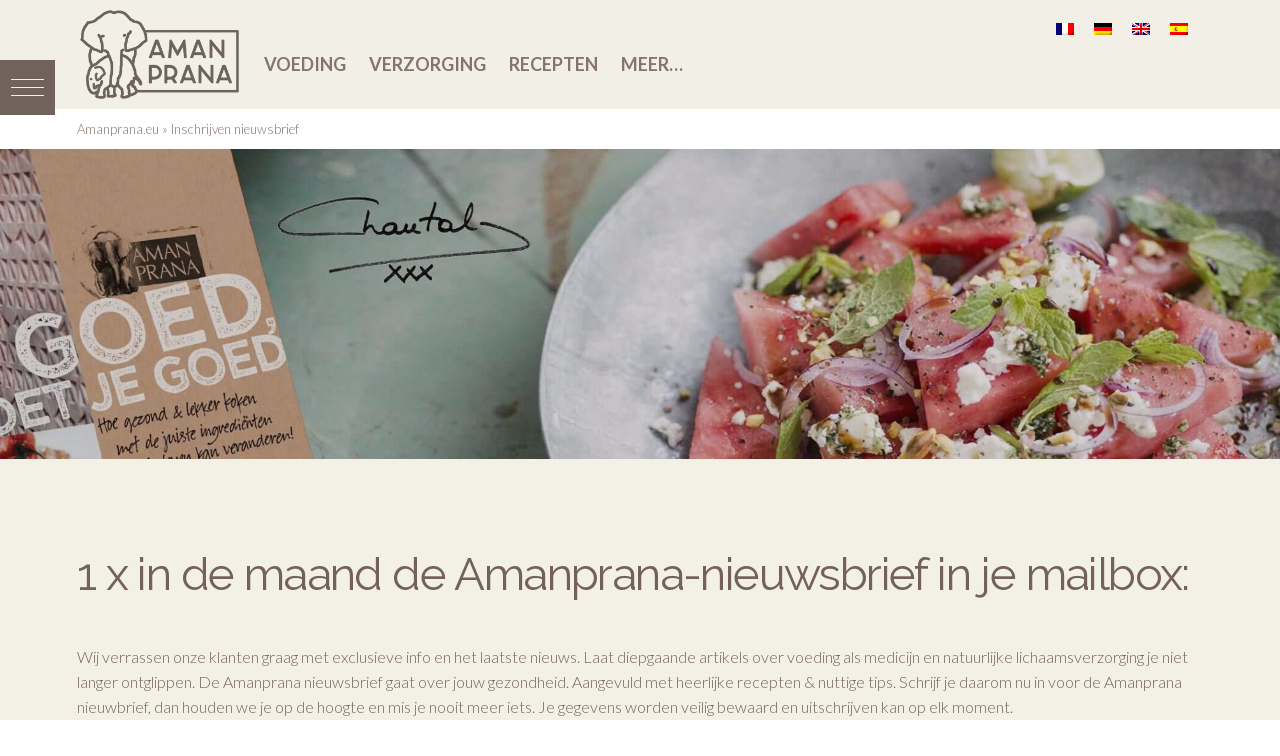

--- FILE ---
content_type: text/css; charset=utf-8
request_url: https://www.amanprana.eu/wp-content/cache/min/1/wp-content/themes/x-child/style.css?ver=1742985749
body_size: 7331
content:
body h1{font-size:285.7%;margin-bottom:4%;margin-top:4%}body h2{font-size:150%;margin-bottom:1.2%;margin-top:3%}body h3{font-size:100%;margin-top:3%;margin-bottom:1%;color:hsl(35,30%,49%)}body h3:hover{color:rgb(117,97,88)}p{overflow-wrap:break-word;word-wrap:break-word;-webkit-hyphens:none;-ms-hyphens:none;-moz-hyphens:none;hyphens:none}article{min-height:280px;overflow:hidden}article .button.leesmeer{float:right}.single-recept .x-container a,.x-accordion-group a{color:#628d5d}@media screen and (max-width:480px){body h1{font-size:155%!important}body h2{font-size:118%!important}body h3{font-size:80%!important}.mainheader-titel h1{font-size:100%!important}}@media (min-width:480px) and (max-width:768px){body h1{font-size:160%!important;margin-bottom:4%;margin-top:4%}body h2{font-size:115%!important;margin-bottom:1.2%;margin-top:3%}body h3{font-size:95%!important;margin-top:3%;margin-bottom:1%;color:hsl(35,30%,49%)}.mainheader-titel h1{font-size:100%!important}}@media (min-width:960px) and (max-width:1265px){.x-navbar .x-nav>li>a{font-size:12px!important;padding-left:10px!important;padding-right:10px!important}}html{margin-top:0!important}@media (min-width:960px) and (max-width:1265px){.link-vet{text-align:center;font-size:19px!important}}.link-vet{text-align:center;font-size:21px}.link-vet:hover{color:rgb(117,97,88);font-weight:700}.video{font-size:180%;margin-bottom:4%;margin-top:4%}.video-mobile{font-size:140%;margin-bottom:4%;margin-top:4%}.wit{color:#fff}.schuin{font-style:italic}#amanprana-header-menu{padding:10px 0;margin:0;background-color:#f2f0e6}#amanprana-header-menu div.amanprana-header-nav{text-align:left;font-size:18px;font-weight:700;text-transform:uppercase}#amanprana-header-menu div.amanprana-header-nav ul{margin:5px 0;list-style-type:none;list-style:none;list-style-image:none;text-align:right;display:inline-block}#amanprana-header-menu div.amanprana-header-nav li{padding:0 20px 0 0;display:inline-block}#amanprana-header-menu div.amanprana-header-nav a{color:#84746c}@media (max-width:760px){#amanprana-header-menu .x-brand{width:100%;text-align:center}#amanprana-header-menu div.amanprana-header-nav{display:none}.wpml-ls-legacy-list-horizontal{width:100%;text-align:center}}#amanprana-header-breadcrumb{margin:0;padding:0;background-color:#FFF;color:#84746c;font-size:small}#amanprana-header-breadcrumb a{color:#84746c}#amanprana-header-breadcrumb #breadcrumbs{margin-bottom:0!important}.thumbsize{width:75%;text-align:center;display:inline-block!important}.mara-link-tekst{color:rgb(117,97,88)!important;font-style:italic}.mara-link-tekst:hover{color:hsl(35,30%,49%)!important}.mara-link-groen{color:rgb(99,140,95)!important}.mara-link-groen:hover{color:rgb(116,97,88)!important}.mara-link-filo{color:rgb(99,140,95)!important;font-weight:700}.mara-link-filo:hover{color:#fff!important;font-weight:700}.h6{font-size:92%!important;margin-bottom:4%;margin-top:3%}.x-navbar .desktop .x-nav>li>a{border-right:1px solid rgba(228,225,214,1);padding:0}.x-navbar{border-top:1px solid rgba(228,225,214,1)!important;border-bottom:1px solid rgba(228,225,214,1)!important}#menu-item-108{border-left:1px solid rgba(228,225,214,1)}.x-icon-search{color:rgba(235,228,207,1)}.flex-viewport{height:auto!important}.flex-prev{left:15%;top:23%}.flex-next{right:15%;top:23%}.strong-view.slider-container{margin:30px 0}.strong-view.slider-container,.testimonial{font-size:15px}.testimonial em{color:#dedede;font-weight:700}.testimonial-home{padding-left:30%;padding-right:30%;font-size:25px;color:blue}.x-slide .testimonial-home>li>a{margin-left:30%;margin-right:30%}.flex-direction-nav a{top:25%}.mara-product-pfoto{padding-bottom:10px}.mara-product-prijs{font-size:13px;margin-bottom:1.4em}.mara-product-prijs-center{font-size:13px;margin-bottom:1.4em;text-align:center}.mara-product-sidebar{text-align:center}.mara-product-sidebuttons{padding-left:2%}.mara-product-headline{padding-bottom:4%}.mara-product-icon{display:inline-block;width:3em;height:3em;border:4px solid;font-size:2.5em;line-height:2.75em;text-align:center;color:rgb(99,140,95)!important;border-radius:100em}.mara-white{color:#fff!important}.mara-lightgrey{color:rgba(255,255,255,.6)}.alignnone{margin-bottom:3%!important}.mara-h6-like{letter-spacing:-.035em;font-family:"Raleway",sans-serif;font-style:normal;font-weight:500;font-size:100%;margin-top:1.75em;margin-bottom:.5em;line-height:1.4;margin:1.25em 0 .2em;text-rendering:optimizelegibility}.mara-h6-assortiment{letter-spacing:-.035em;font-family:"Raleway",sans-serif;font-style:normal;font-weight:500;font-size:100%;text-transform:uppercase;margin-top:1.75em;line-height:1.4;margin:1.25em 0 .2em;text-rendering:optimizelegibility}.x-btn-navbar.collapsed{color:hsl(19,14%,40%)!important}.mara-testi-content{font-size:14px;padding-left:7%;padding-right:7%;margin-bottom:8%}p:empty{display:none}body{background-color:#fff!important;line-height:1.6}.mara-meer-video{color:hsl(18,12%,34%)!important}.mara-meer-video:hover{color:rgb(73,61,56)!important}.mara-h4{color:rgb(116,97,88)!important;margin-bottom:1.75%;font-size:160%!important}.pull-left{float:left;margin-right:1.35%;margin-top:.65%}.pull-right{float:right;margin-left:1.35%;margin-top:.65%}@media (min-width:480px){p{margin-bottom:10px!important}}@media (max-width:480px){p{margin-bottom:6%!important;line-height:normal}.alignleft{margin-left:5%!important;margin-top:.65%}.alignright{margin-right:0%!important;margin-top:.65%}}#contact-submit{border-radius:100em;border-color:hsl(19,14%,40%);color:hsl(19,14%,40%);border-width:1px;background-color:transparent;text-shadow:none;box-shadow:none;line-height:0.6!important;text-transform:uppercase;margin-top:2%}.mara-btn-voeding{border-color:rgb(116,97,88)!important;border-width:1px!important;color:rgb(116,97,88)!important}.mara-btn-voeding:hover{border-color:hsl(35,30%,49%)!important;color:hsl(35,30%,49%)!important}.mara-btn-voedingswaarde{text-transform:none!important;border-color:rgb(116,97,88)!important;border-width:1px!important;color:rgb(116,97,88)!important}.mara-btn-voedingswaarde:hover{text-transform:none!important;border-color:hsl(35,30%,49%)!important;color:hsl(35,30%,49%)!important}.mara-btn-groen{border-color:rgb(99,140,95)!important;border-width:1px!important;color:rgb(99,140,95)!important;margin-top:11px}.mara-btn-groen:hover{border-color:rgb(116,97,88)!important;color:rgb(116,97,88)!important}.x-topbar,.x-colophon.bottom{background-color:hsla(47,34%,81%,.39)!important}.x-colophon.bottom .x-nav li a{display:inline-block;color:hsl(19,14%,40%)!important;text-decoration:none!important}.x-colophon.bottom .x-nav li a:hover{display:inline-block;text-decoration:underline!important}.x-social-global a{display:inline-block;text-align:center;color:hsl(19,14%,40%)}.x-social-global a:hover{color:hsl(35,30%,49%)!important}#grid-197 .tg-slider-bullets li.tg-active-item span{background:hsl(19,10%,44%)!important}.mara-bronnen{font-size:14px!important;color:hsla(44,25%,82%,.9)}.mara-bronnen li:last-child{margin-bottom:30px}.mara-bronnen a{font-size:14px!important;color:hsla(44,25%,82%,.9)}.mara-bronnen a:hover{color:rgb(117,97,88)}.mara-text-video{margin-top:30px}.x-navbar .desktop .x-nav>li>a:hover,.x-navbar .desktop .x-nav>.x-active>a,.x-navbar .desktop .x-nav>.current-menu-item>a{box-shadow:0 2px 0 0 hsl(35,30%,49%)!important}.mara-icon-link{color:rgb(99,140,95);margin-top:40%}.mara-icon-link:hover{color:rgb(117,97,88)}.mara-icon-tekst{margin-bottom:4%!important}.x-colophon.bottom .x-colophon-content{line-height:1.3;color:hsl(19,14%,40%)!important;text-transform:none;font-weight:700;font-size:12px}.x-colophon.bottom .x-colophon-content a{color:hsl(19,14%,40%)!important}.x-colophon.bottom .x-nav li::after{color:hsl(19,14%,40%)!important}.wpml-ls-slot-2.wpml-ls-current-language,.wpml-ls-slot-2.wpml-ls-current-language a,.wpml-ls-slot-2.wpml-ls-current-language a:visited{background-color:transparent!important}.store-locator__actions-bar{padding:0!important}.brasilia .tg-item-title,.brasilia .tg-item-title a{font-weight:200!important}.eg-cleveland_youtube-content{background-color:#7b6b64!important}.eg-overzicht_paginas-content{background-color:#7b6b64!important;padding-top:0px!important;padding-bottom:10px!important;padding-left:10px!important}.eg-cleveland-content{background-color:#7b6b64!important}.x-flexslider-shortcode-container{margin-bottom:1.2em}.featured-meta{display:none}.cat-item-8{display:none}.cat-item-17{display:none}.p-meta span{display:none}.entry-content{margin-top:0}.x-widget-area{font-size:16px}.wp-caption,.gallery-item{background-color:transparent!important}.wp-caption-text{text-transform:none!important;font-size:13px!important}.x-sidebar .widget{margin-top:2em}.x-sidebar .widget{margin-top:2em}.rss_content small{color:rgb(188,178,175)}.rss_content small a{color:rgb(188,178,175)}.type-red_de_zee header{margin-top:20px}.x-nav-articles{display:none}.h-widget{border:none!important;color:rgb(117,97,88)!important}.wpsl-search{background-color:hsl(19,14%,40%);color:#dbd5c5}#wpsl-search-btn{background-color:rgb(162,131,87);color:hsl(19,14%,40%);line-height:1.46}.x-btn,.button,[type="submit"]{text-shadow:none!important}#wpsl-search-wrap div label{line-height:38px}.nobreadcrumbs .x-breadcrumb-wrap{display:none}.entry-header,.entry-content{font-size:16px!important}.greenquote{background-color:rgb(99,140,95);text-align:center;text-transform:uppercase;color:white!important}#mc_embed_signup .button{background-color:hsl(19,14%,40%)!important;color:#fff!important;line-height:18px}#mc_embed_signup .button:hover{background-color:hsl(18.3,15.2%,29.6%)!important}.x-btn,.button,[type="submit"]{box-shadow:none!important}.olifant a{font-weight:700}.olifanttext{font-size:12px;font-style:italic}#snippet-box{display:none}.x-block-grid-item a{margin-top:4%}.testimonial-image img{border:none!important;box-shadow:none!important}.testimonial em{color:#746158;font-weight:400}.testimonial-name{float:left!important;padding-right:5px}.testimonial-heading{height:25px!important}body h3{margin-bottom:2%!important}.form-field input{height:2em!important}.testi-develop .testimonial-content p{font-size:18px}.strong-form .form-field{margin-bottom:0.5em!important}.strong-view.large-widget.controls-type-sides .testimonial-inner{padding-left:70px;padding-right:70px}.wpmslider-prev{margin-left:10px}.wpmslider-next{margin-right:10px}@media (max-width:767px){#amanprana-header-img .cs-ta-right,#amanprana-header-cta .cs-ta-right{text-align:left!important}.single-recept .bg-image .x-column.x-sm,#amanprana-header-img .x-column.x-sm{padding:20px 0px!important}.single-recept .bg-image .x-text,#amanprana-header-img .x-text{font-size:18px!important;margin:0!important}#amanprana-header-img .x-btn.x-btn-large{padding:.3em 1em .4em;font-size:16px}#amanprana-header-cta .x-column{padding:0px!important}#amanprana-header-cta .x-text{font-size:18px}.single-recept .bg-image .x-btn.x-btn-small,#amanprana-header-cta .x-btn.x-btn-small{padding:.3em 1em .4em}#amanprana-header-img br,#amanprana-header-cta br,#amanprana-header-img .x-btn .x-icon,#amanprana-header-cta .x-btn .x-icon{display:none!important}.single-recept .bg-image p,#amanprana-header-img p,#amanprana-header-cta p{text-align:left;-webkit-hyphens:manual;-ms-hyphens:manual;hyphens:manual}}.x-text.rechterkader{padding:15px;border:solid 5px #638c5f;margin-top:20px;margin-bottom:30px;text-align:left}.x-text.rechterkader.bruin{border-color:#736157}.x-text.rechterkader.blank{border:none;background-color:rgba(223,216,190,.39);padding:40px}.rechterkader h5{margin:0;color:#628c5e;text-align:center;border-bottom:solid 2px #628c5e}.rechterkader.bruin h5{color:#736157;border-bottom-color:#736157}.x-text.rechterkader.blank h5{border:none;color:#736157}.rechterkader th,.rechterkader td,.rechterkader p{font-size:14px}.rechterkader img{margin:25px auto 0;display:block}.rechterkader .x-btn{display:block;width:100%}.wp-block-button a{background-color:#638c5f;border-radius:0}.product_foto{width:35%!important}.product_info{width:60%!important}.product_winkelinfo{width:100%!important;margin-top:0!important}.product_winkelinfo p{font-family:"Raleway",sans-serif;line-height:1.2;font-weight:500;font-size:13px;width:100%;display:block;float:right;text-align:right;margin-top:10px}.x-1-3 .product_winkelinfo p{text-align:center}.product_winkelinfo a{font-weight:700;text-decoration:underline}.product_winkelinfo .x-btn{font-weight:400;margin:0 10px;text-decoration:none}.promo_badge{border-radius:50%;background:#f0A;width:150px;height:150px;text-align:center;color:#FFF;font-weight:700;position:absolute;top:30px;text-transform:uppercase;padding:25px 0 0}.promo_badge span{display:block;line-height:1}.promo_badge .promo_badge_titel{font-size:30px}.promo_badge .promo_badge_actie{font-size:50px}.promo_badge .promo_badge_footer{font-size:10px}@media (max-width:767px){.product_foto,.product_info,.product_winkelinfo{width:100%!important;margin-top:0}}.home .feedzy-rss ul{justify-content:space-between;display:flex}.home .feedzy-rss li{width:30%}.home .feedzy-rss li .rss_image{width:100%}.home .feedzy-rss .rss_item .rss_image{margin:0 0 20px 0;width:100%!important}@media (max-width:767px){.home .feedzy-rss li{width:100%}.home .feedzy-rss ul{display:block}}.rdz_overlay p{color:#FFF;font-size:19px}.rdz_overlay .x-btn{background-color:#136d90;color:#FFF;margin-top:20px}.rdz_overlay .x-btn:hover{background-color:#FFF;color:#136d90}@media (max-width:767px){.rdz_block{margin:50px auto!important;padding:0!important}.rdz_overlay{margin:0 auto!important;padding:20px!important}}.mainheader{margin:0;padding:0 0;background-blend-mode:multiply;background-size:cover!important;background-position:center!important;background-color:hsla(19,14%,40%,.26)}.mainheader .mainheader-titel{font-size:36px;text-transform:uppercase;line-height:1;margin-bottom:30px;text-shadow:3px 3px 3px #000;color:#fff}.mainheader .fa{margin-left:10px}.subheader{margin:0;padding:0 0;background-color:hsla(19,14%,40%,.88)}.subheader .x-container{margin:0 auto;padding:20px 0 10px}.subheader .x-text{color:#FFF;line-height:1}.subheader .titel{font-size:22px}.subheader .x-btn{text-transform:uppercase}.subheader .fa{margin-right:10px}.certificaat-kop{background:#FFF;padding:15px;text-align:center;margin-bottom:20px}.certificaat-kop h2{border:#638c5f 10px double;padding:10px;margin:0}.certificaat-kop h2 .jaartal{font-size:50px;font-weight:bolder}.x-iso-container>*{opacity:1}.h-entry-cover{text-transform:inherit;top:0;bottom:0}.h-entry-cover span{white-space:normal;top:150px;font-size:22px;line-height:25px;color:#7a6b64}.x-iso-container.cols-2 .entry-cover{padding-bottom:0;background-color:#f3f0e5;background-size:contain;background-position:top;height:290px}.h-entry-cover:before{background-color:transparent}.entry-cover:hover .h-entry-cover:before{background-color:transparent}.single-recept .post-views{display:inline-block}.single-recept .rechterkader ul{list-style:none;margin:0;text-align:center}.single-recept .rechterkader li,.single-recept .rechterkader p{font-size:16px}.single-recept .rechterkader h5{margin-bottom:20px}.single-recept .rechterkader img{margin:0;display:inline-block;max-height:20px}.single-recept .rechterkader .receptlink img{max-height:120px;width:auto;margin-top:20px}.single-recept .social-buttons{background:#618c5d;padding:10px}.single-recept .social-buttons .dkpdf-button-container{width:auto;display:inline-block;padding-top:0;padding-bottom:0;float:none}.single-recept .social-buttons a{color:#FFF;font-size:30px;padding:0 20px}.single-recept .social-buttons a .icon{font-size:140%;margin-right:5px;cursor:pointer}.waardering-sidebar .mr-shortcode{padding:50px 20px;box-sizing:border-box;background:#fff;margin:-80px 0 0;text-align:center;border:solid #628b5f 5px}.waardering-sidebar .mr-shortcode h4{margin:0}.waardering-sidebar .mr-shortcode form{margin:auto}.waardering-sidebar .message{background:#618a5f;padding:20px;color:#fff;text-align:center}@media (max-width:767px){.x-container.mobile-swap{display:flex;flex-wrap:wrap;flex-direction:column-reverse}.waardering-sidebar .mr-shortcode{padding:20px;margin:20px}}.rating-result .star-result,.rating-result .count{display:none}.rating-form input[type=button]{background:#628c5e;color:#fff;border-radius:5px;padding:5px 20px;margin-top:10px;font-weight:700;text-transform:uppercase}.searchandfilter input[type="text"],.searchandfilter li,.searchandfilter>ul>li>label{width:100%}.x-sidebar .widget a.x-btn{color:#FFF;text-decoration:none}.recepten_widget{margin:20px 0;border:solid 5px #736157;padding:15px}.recepten_widget h5{margin:0;color:#736157;text-align:center;border-bottom:solid 2px #736157}.recepten_widget .recept{margin:20px 0}.recepten_widget .recept p{font-size:16px;line-height:16px;margin:5px 10px}.avatar{float:left;margin-right:10px;height:200px;width:auto}.red_de_zee article{display:inline-block;border-bottom:solid 1px #e5e5e5;margin-bottom:20px;padding-bottom:20px}.landingpages_widget{padding:15px;border:solid 5px #746158;margin-top:20px;margin-bottom:20px;text-align:left}.landingpages_widget h5{margin:0;color:#746158;text-align:center;border-bottom:solid 2px #746158;margin-bottom:20px}.landingpages_widget .x-btn{background-color:#746158;font-weight:700;color:#f2f0e6;display:flex;justify-content:space-between;text-align:left;font-size:115%}.landingpages_widget .x-btn .x-icon{font-size:200%;vertical-align:middle;margin:0 0 0 .5em;display:flex}.landingpages_widget .x-btn .x-icon:before{display:flex;align-items:center}.landingpages_widget .x-btn:hover{background-color:#628c5f;color:#FFF}.x-topbar .p-info{color:#70625b}.wpml-ls-legacy-list-horizontal{padding:3px;display:inline-block}.wpml-ls-native{font-size:12px}.x-btn.x-btn-flat{margin-right:10px}.x-navbar-wrap{display:none}.sfm-label-metro .sfm-navicon-button{background-color:#71625c!important}#quickiebar.qb.qb-sticky-disabled{opacity:.8;position:fixed!important}#quickiebar.qb{top:auto!important;bottom:0px!important}.x-accordion-heading .x-accordion-toggle.collapsed{background-color:#746158}.x-accordion-inner{background-color:#efebe0}.x-accordion-heading .x-accordion-toggle{background-color:#746158}#x-section-1{background-size:100% 400px!important;background-position:50% 0px!important}#x-section-1.bg-pattern.parallax{background-attachment:scroll!important}.sfm-pos-left .sfm-indicators .sfm-sm-indicator i:after{color:#fff}ul ul,ul ol,ol ol,ol ul{list-style-type:disc}#pr-h2{font-size:13px}#snippet-box{display:none!important}#pr-1stebut{height:30px;float:left;margin-left:33px}.pr-1stebutClass{background:rgb(99,140,95);color:#fff;border-radius:30px;margin-top:4%;font-size:13px;border-color:transparent;margin-left:0px!important;padding-left:8px;padding-right:8px;height:30px}.pr-1stebutClass2{background:rgb(99,140,95);color:#fff;border-radius:30px;margin-top:4%;font-size:13px;border-color:transparent;margin-left:0px!important;padding-left:8px;padding-right:8px;height:30px}.pr-1stebutClass i{margin-right:10px;padding-left:0}.pr-1stebutClass2 i{margin-right:10px;padding-left:0}#pr-2debut{height:30px;padding-left:0px!important}#pr-2debut-img{height:14px;width:14px}#nob-rec img{width:100%}#recepie-td-1,#recepie-td-2{border:none!important}.entry-thumb{text-align:center}.download_filter li{width:330px;display:inline-block!important}.download_filter li.sf-field-taxonomy-download_type{width:400px}.download_filter li li{width:130px}.download_filter .chosen-container li{width:100%}.fan_overzicht,.download_overzicht{flex-wrap:wrap;display:flex;justify-content:space-evenly}.fan_overzicht .fan_item,.download_item{width:30%;text-align:center;margin-bottom:50px;height:550px;padding:10px}.fan_overzicht .fan_inhoud{max-height:115px;overflow:scroll}.fan_overzicht .fan_item a{font-weight:700;text-decoration:underline}.fan_overzicht .fan_item:hover{background-color:#fff;z-index:2}.fan_overzicht .fan_item:hover .fan_inhoud{max-height:fit-content;background-color:#fff;overflow:visible;padding:0 10px 10px 10px;margin:0 -10px}.fan_overzicht .fan_item .afbeelding,.download_item .afbeelding{display:table-cell;vertical-align:middle;text-align:center;width:350px;height:300px}.fan_item .afbeelding img{border-radius:50%}@media (max-width:480px){.fan_overzicht .fan_item,.download_item{width:100%}}.page-template-page-bio .x-section{padding:15px 0}.page-template-page-bio p{padding:15px 0}.page-template-page-bio a.btn{text-decoration:none;text-transform:uppercase;padding:10px 30px;margin:10px 10px 10px 0;display:inline-block;border:solid 3px #638c5f;font-weight:700;box-sizing:border-box;border-radius:100px}.page-template-page-bio a.btn.ghost{background:transparent;color:#638c5f}.page-template-page-bio a.btn.flat{background:#638c5f;color:#FFF}.page-template-page-bio #header{margin:20px 0;font-weight:700}.page-template-page-bio #header img{margin:-14px 0;height:40px}.page-template-page-bio #header .btn{margin:-8px 0;padding:5px 20px;display:inline-block;float:right}.page-template-page-bio .fotos{padding:0;margin:20px auto 5px}.page-template-page-bio .x-section ul{list-style:none;margin:0;padding:0}.page-template-page-bio .x-section li{display:inline-block}.page-template-page-bio .fotos{display:flex;flex-wrap:wrap;justify-content:space-between}.page-template-page-bio .fotos li{width:33%;line-height:0;margin-bottom:4px;background:#fff}.page-template-page-bio .fotos a{margin:0}.page-template-page-bio .fotos img{width:100%;height:100%}.page-template-page-bio .fotos li:hover img{opacity:.7}.page-template-page-bio #copyright{padding:10px 20px 15px 20px;text-align:center}@media (max-width:480px){.page-template-page-bio a.btn{margin:10px 0;display:block;text-align:center}.page-template-page-bio li{display:block}.page-template-page-bio .fotos li{margin-bottom:2px}}@media (max-width:767px){#recepie-td-1,#recepie-td-2{display:block}#rating-col-2,#rating-col-3,#rating-col-4,#rating-col-5{font-size:12px;padding:2px!important}}@media (min-width:767px) and (max-width:1058px){.pr-1stebutClass{font-size:10px}#pr-2debut{font-size:10px;padding-top:7px}#pr-2debut-img{height:12px;width:12px}}@media (min-width:767px) and (max-width:824px){#pr-2debut{padding-top:1px}}@media (max-width:480px){a{margin:5px 0;display:inline-block}.wpml-ls-legacy-list-horizontal a{margin:4px}#pr-1stebut{margin-left:auto!important;float:none}}@media (max-width:480px){.groepimg hr{margin:300px 0 0 0!important}}a,h1 a:hover,h2 a:hover,h3 a:hover,h4 a:hover,h5 a:hover,h6 a:hover,.x-breadcrumb-wrap a:hover,.x-comment-author a:hover,.x-comment-time:hover,.p-meta>span>a:hover,.format-link .link a:hover,.x-main .widget ul li a:hover,.x-main .widget ol li a:hover,.x-main .widget_tag_cloud .tagcloud a:hover,.x-sidebar .widget ul li a:hover,.x-sidebar .widget ol li a:hover,.x-sidebar .widget_tag_cloud .tagcloud a:hover,.x-portfolio .entry-extra .x-ul-tags li a:hover{color:rgb(117,97,88)}a:hover{color:hsl(35,30%,49%)}a.x-img-thumbnail:hover{border-color:rgb(117,97,88)}.x-main{width:72%}.x-sidebar{width:calc(100% - 72%)}.x-post-slider-archive-active .x-container.main:not(.x-row):not(.x-grid):before{top:0}.x-content-sidebar-active .x-container.main:not(.x-row):not(.x-grid):before{right:calc(100% - 72%)}.x-sidebar-content-active .x-container.main:not(.x-row):not(.x-grid):before{left:calc(100% - 72%)}.x-full-width-active .x-container.main:not(.x-row):not(.x-grid):before{left:-5000em}.h-landmark,.x-main .h-widget,.x-main .h-widget a.rsswidget,.x-main .h-widget a.rsswidget:hover,.x-main .widget.widget_pages .current_page_item a,.x-main .widget.widget_nav_menu .current-menu-item a,.x-main .widget.widget_pages .current_page_item a:hover,.x-main .widget.widget_nav_menu .current-menu-item a:hover,.x-sidebar .h-widget,.x-sidebar .h-widget a.rsswidget,.x-sidebar .h-widget a.rsswidget:hover,.x-sidebar .widget.widget_pages .current_page_item a,.x-sidebar .widget.widget_nav_menu .current-menu-item a,.x-sidebar .widget.widget_pages .current_page_item a:hover,.x-sidebar .widget.widget_nav_menu .current-menu-item a:hover{color:#333}.x-main .widget,.x-main .widget a,.x-main .widget ul li a,.x-main .widget ol li a,.x-main .widget_tag_cloud .tagcloud a,.x-main .widget_product_tag_cloud .tagcloud a,.x-main .widget a:hover,.x-main .widget ul li a:hover,.x-main .widget ol li a:hover,.x-main .widget_tag_cloud .tagcloud a:hover,.x-main .widget_product_tag_cloud .tagcloud a:hover,.x-main .widget_shopping_cart .buttons .button,.x-main .widget_price_filter .price_slider_amount .button,.x-sidebar .widget,.x-sidebar .widget a,.x-sidebar .widget ul li a,.x-sidebar .widget ol li a,.x-sidebar .widget_tag_cloud .tagcloud a,.x-sidebar .widget_product_tag_cloud .tagcloud a,.x-sidebar .widget a:hover,.x-sidebar .widget ul li a:hover,.x-sidebar .widget ol li a:hover,.x-sidebar .widget_tag_cloud .tagcloud a:hover,.x-sidebar .widget_product_tag_cloud .tagcloud a:hover,.x-sidebar .widget_shopping_cart .buttons .button,.x-sidebar .widget_price_filter .price_slider_amount .button{color:rgb(112,112,112)}.x-main .h-widget,.x-main .widget.widget_pages .current_page_item,.x-main .widget.widget_nav_menu .current-menu-item,.x-sidebar .h-widget,.x-sidebar .widget.widget_pages .current_page_item,.x-sidebar .widget.widget_nav_menu .current-menu-item{border-color:#333}.x-post-slider{height:400px}.archive .x-post-slider{height:400px}.x-post-slider .x-post-slider-entry{padding-bottom:400px}.archive .x-post-slider .x-post-slider-entry{padding-bottom:400px}.format-link .link a,.x-portfolio .entry-extra .x-ul-tags li a{color:rgb(117,97,88)}.p-meta>span>a,.x-nav-articles a,.entry-top-navigation .entry-parent,.option-set .x-index-filters,.option-set .x-portfolio-filters,.option-set .x-index-filters-menu>li>a:hover,.option-set .x-index-filters-menu>li>a.selected,.option-set .x-portfolio-filters-menu>li>a:hover,.option-set .x-portfolio-filters-menu>li>a.selected{color:hsl(19,14%,40%)}.x-nav-articles a,.entry-top-navigation .entry-parent,.option-set .x-index-filters,.option-set .x-portfolio-filters,.option-set .x-index-filters i,.option-set .x-portfolio-filters i{border-color:hsl(19,14%,40%)}.x-nav-articles a:hover,.entry-top-navigation .entry-parent:hover,.option-set .x-index-filters:hover i,.option-set .x-portfolio-filters:hover i{background-color:hsl(19,14%,40%)}@media (max-width:978.98px){.x-content-sidebar-active .x-container.main:not(.x-row):not(.x-grid):before,.x-sidebar-content-active .x-container.main:not(.x-row):not(.x-grid):before{left:-5000em}body .x-main .widget,body .x-main .widget a,body .x-main .widget a:hover,body .x-main .widget ul li a,body .x-main .widget ol li a,body .x-main .widget ul li a:hover,body .x-main .widget ol li a:hover,body .x-sidebar .widget,body .x-sidebar .widget a,body .x-sidebar .widget a:hover,body .x-sidebar .widget ul li a,body .x-sidebar .widget ol li a,body .x-sidebar .widget ul li a:hover,body .x-sidebar .widget ol li a:hover{color:rgb(117,97,88)}body .x-main .h-widget,body .x-main .widget.widget_pages .current_page_item a,body .x-main .widget.widget_nav_menu .current-menu-item a,body .x-main .widget.widget_pages .current_page_item a:hover,body .x-main .widget.widget_nav_menu .current-menu-item a:hover,body .x-sidebar .h-widget,body .x-sidebar .widget.widget_pages .current_page_item a,body .x-sidebar .widget.widget_nav_menu .current-menu-item a,body .x-sidebar .widget.widget_pages .current_page_item a:hover,body .x-sidebar .widget.widget_nav_menu .current-menu-item a:hover{color:hsl(19,14%,40%)}body .x-main .h-widget,body .x-main .widget.widget_pages .current_page_item,body .x-main .widget.widget_nav_menu .current-menu-item,body .x-sidebar .h-widget,body .x-sidebar .widget.widget_pages .current_page_item,body .x-sidebar .widget.widget_nav_menu .current-menu-item{border-color:hsl(19,14%,40%)}}@media (max-width:766.98px){.x-post-slider,.archive .x-post-slider{height:auto!important}.x-post-slider .x-post-slider-entry,.archive .x-post-slider .x-post-slider-entry{padding-bottom:65%!important}}html{font-size:16px}@media (min-width:480px){html{font-size:16px}}@media (min-width:767px){html{font-size:16px}}@media (min-width:979px){html{font-size:16px}}@media (min-width:1200px){html{font-size:16px}}body{font-style:normal;font-weight:300;color:rgb(117,97,88);background-color:rgb(255,255,255)}.w-b{font-weight:300!important}h1,h2,h3,h4,h5,h6,.h1,.h2,.h3,.h4,.h5,.h6{font-family:"Raleway",sans-serif;font-style:normal;font-weight:400}h1,.h1{letter-spacing:-.035em}h2,.h2{letter-spacing:-.035em}h3,.h3{letter-spacing:-.004em}h4,.h4{letter-spacing:-.035em}h5,.h5{letter-spacing:-.035em}h6,.h6{letter-spacing:-.035em}.w-h{font-weight:400!important}.x-container.width{width:88%}.x-container.max{max-width:1170px}.x-bar-content.x-container.width{flex-basis:88%}.x-main.full{float:none;display:block;width:auto}@media (max-width:978.98px){.x-main.full,.x-main.left,.x-main.right,.x-sidebar.left,.x-sidebar.right{float:none;display:block;width:auto!important}}.entry-header,.entry-content{font-size:1.125rem}body,input,button,select,textarea{font-family:"Lato",sans-serif}h1,h2,h3,h4,h5,h6,.h1,.h2,.h3,.h4,.h5,.h6,h1 a,h2 a,h3 a,h4 a,h5 a,h6 a,.h1 a,.h2 a,.h3 a,.h4 a,.h5 a,.h6 a,blockquote{color:hsl(19,14%,40%)}.cfc-h-tx{color:hsl(19,14%,40%)!important}.cfc-h-bd{border-color:hsl(19,14%,40%)!important}.cfc-h-bg{background-color:hsl(19,14%,40%)!important}.cfc-b-tx{color:rgb(117,97,88)!important}.cfc-b-bd{border-color:rgb(117,97,88)!important}.cfc-b-bg{background-color:rgb(117,97,88)!important}.x-btn,.button,[type="submit"]{color:#fff;border-color:rgba(255,255,255,0);background-color:rgb(99,140,95);text-shadow:0 .075em .075em rgba(0,0,0,.5)}.x-btn:hover,.button:hover,[type="submit"]:hover{color:#fff;border-color:rgba(255,255,255,0);background-color:rgb(117,97,88);text-shadow:0 .075em .075em rgba(0,0,0,.5)}.x-btn.x-btn-real,.x-btn.x-btn-real:hover{margin-bottom:.25em;text-shadow:0 .075em .075em rgba(0,0,0,.65)}.x-btn.x-btn-real{box-shadow:0 .25em 0 0 rgb(20,21,22),0 4px 9px rgba(0,0,0,.75)}.x-btn.x-btn-real:hover{box-shadow:0 .25em 0 0 rgb(0,0,0),0 4px 9px rgba(0,0,0,.75)}.x-btn.x-btn-flat,.x-btn.x-btn-flat:hover{margin-bottom:0;text-shadow:0 .075em .075em rgba(0,0,0,.65);box-shadow:none}.x-btn.x-btn-transparent,.x-btn.x-btn-transparent:hover{margin-bottom:0;border-width:3px;text-shadow:none;text-transform:uppercase;background-color:transparent;box-shadow:none}.x-topbar,.x-colophon.bottom{background-color:rgba(223,216,190,.63)}.x-logobar,.x-navbar,.x-navbar .sub-menu,.x-colophon.top{background-color:rgb(255,255,255)}.x-navbar .desktop .x-nav>li>a,.x-navbar .desktop .sub-menu a,.x-navbar .mobile .x-nav li>a,.x-breadcrumb-wrap a,.x-breadcrumbs .delimiter{color:hsla(28,4%,65%,.94)}.x-topbar .p-info a:hover,.x-social-global a:hover,.x-navbar .desktop .x-nav>li>a:hover,.x-navbar .desktop .x-nav>.x-active>a,.x-navbar .desktop .x-nav>.current-menu-item>a,.x-navbar .desktop .sub-menu a:hover,.x-navbar .desktop .sub-menu .x-active>a,.x-navbar .desktop .sub-menu .current-menu-item>a,.x-navbar .desktop .x-nav .x-megamenu>.sub-menu>li>a,.x-navbar .mobile .x-nav li>a:hover,.x-navbar .mobile .x-nav .x-active>a,.x-navbar .mobile .x-nav .current-menu-item>a,.x-widgetbar .widget a:hover,.x-colophon .widget a:hover,.x-colophon.bottom .x-colophon-content a:hover,.x-colophon.bottom .x-nav a:hover{color:hsl(33,38%,34%)}.x-navbar .desktop .x-nav>li>a:hover,.x-navbar .desktop .x-nav>.x-active>a,.x-navbar .desktop .x-nav>.current-menu-item>a{box-shadow:0 2px 0 0 rgb(117,97,88)}.x-navbar .desktop .x-nav>li>a{height:35px;padding-top:10px}.x-navbar-fixed-top-active .x-navbar-wrap{margin-bottom:2px}.x-navbar .desktop .x-nav>li ul{top:calc(35px + 2px)}@media (max-width:979px){.x-navbar-fixed-top-active .x-navbar-wrap{margin-bottom:0}}html body #wpadminbar{z-index:99999!important}.admin-bar .x-navbar-fixed-top,.admin-bar .x-navbar-fixed-left,.admin-bar .x-navbar-fixed-right{top:32px}@media (max-width:979px){.admin-bar .x-navbar-fixed-top,.admin-bar .x-navbar-fixed-left,.admin-bar .x-navbar-fixed-right{top:0}}.admin-bar .x-widgetbar{top:30px}.admin-bar .x-btn-widgetbar{top:32px}@media screen and (max-width:782px){.admin-bar .x-widgetbar{top:44px}.admin-bar .x-btn-widgetbar{top:46px}}body.x-navbar-fixed-top-active .x-navbar-wrap{height:35px}.x-navbar-inner{min-height:35px}.x-logobar-inner{padding-top:16px;padding-bottom:23px}.x-brand{font-family:inherit;font-size:2px;font-style:normal;font-weight:400;letter-spacing:-.15em;color:#272727}.x-brand:hover,.x-brand:focus{color:#272727}.x-brand img{width:calc(330px / 2)}.x-navbar .x-nav-wrap .x-nav>li>a{font-family:inherit;font-style:normal;font-weight:400;letter-spacing:.085em;text-transform:uppercase}.x-navbar .desktop .x-nav>li>a{font-size:15px}.x-navbar .desktop .x-nav>li>a:not(.x-btn-navbar-woocommerce){padding-left:22px;padding-right:22px}.x-navbar .desktop .x-nav>li>a>span{margin-right:-.085em}.x-btn-navbar{margin-top:14px}.x-btn-navbar,.x-btn-navbar.collapsed{font-size:28px}@media (max-width:979px){body.x-navbar-fixed-top-active .x-navbar-wrap{height:auto}.x-widgetbar{left:0;right:0}}.x-topbar,.x-colophon.bottom{background-color:rgba(223,216,190,.63)}.x-logobar,.x-navbar,.x-navbar .sub-menu,.x-colophon.top{background-color:rgb(255,255,255)}.x-navbar .desktop .x-nav>li>a,.x-navbar .desktop .sub-menu a,.x-navbar .mobile .x-nav li>a,.x-breadcrumb-wrap a,.x-breadcrumbs .delimiter{color:hsla(28,4%,65%,.94)}.x-topbar .p-info a:hover,.x-social-global a:hover,.x-navbar .desktop .x-nav>li>a:hover,.x-navbar .desktop .x-nav>.x-active>a,.x-navbar .desktop .x-nav>.current-menu-item>a,.x-navbar .desktop .sub-menu a:hover,.x-navbar .desktop .sub-menu .x-active>a,.x-navbar .desktop .sub-menu .current-menu-item>a,.x-navbar .desktop .x-nav .x-megamenu>.sub-menu>li>a,.x-navbar .mobile .x-nav li>a:hover,.x-navbar .mobile .x-nav .x-active>a,.x-navbar .mobile .x-nav .current-menu-item>a,.x-widgetbar .widget a:hover,.x-colophon .widget a:hover,.x-colophon.bottom .x-colophon-content a:hover,.x-colophon.bottom .x-nav a:hover{color:hsl(33,38%,34%)}@font-face{font-family:'FontAwesomePro';font-style:normal;font-weight:900;font-display:swap;src:url(https://www.amanprana.eu/wp-content/plugins/cornerstone/assets/fonts/fa-solid-900.woff2) format('woff2'),url(https://www.amanprana.eu/wp-content/plugins/cornerstone/assets/fonts/fa-solid-900.woff) format('woff'),url(https://www.amanprana.eu/wp-content/plugins/cornerstone/assets/fonts/fa-solid-900.ttf) format('truetype')}[data-x-fa-pro-icon]{font-family:"FontAwesomePro"!important}[data-x-fa-pro-icon]:before{content:attr(data-x-fa-pro-icon)}[data-x-icon],[data-x-icon-o],[data-x-icon-l],[data-x-icon-s],[data-x-icon-b],[data-x-fa-pro-icon],[class*="cs-fa-"]{display:inline-block;font-style:normal;font-weight:400;text-decoration:inherit;text-rendering:auto;-webkit-font-smoothing:antialiased;-moz-osx-font-smoothing:grayscale}[data-x-icon].left,[data-x-icon-o].left,[data-x-icon-l].left,[data-x-icon-s].left,[data-x-icon-b].left,[data-x-fa-pro-icon].left,[class*="cs-fa-"].left{margin-right:.5em}[data-x-icon].right,[data-x-icon-o].right,[data-x-icon-l].right,[data-x-icon-s].right,[data-x-icon-b].right,[data-x-fa-pro-icon].right,[class*="cs-fa-"].right{margin-left:.5em}[data-x-icon]:before,[data-x-icon-o]:before,[data-x-icon-l]:before,[data-x-icon-s]:before,[data-x-icon-b]:before,[data-x-fa-pro-icon]:before,[class*="cs-fa-"]:before{line-height:1}@font-face{font-family:'FontAwesome';font-style:normal;font-weight:900;font-display:swap;src:url(https://www.amanprana.eu/wp-content/plugins/cornerstone/assets/fonts/fa-solid-900.woff2) format('woff2'),url(https://www.amanprana.eu/wp-content/plugins/cornerstone/assets/fonts/fa-solid-900.woff) format('woff'),url(https://www.amanprana.eu/wp-content/plugins/cornerstone/assets/fonts/fa-solid-900.ttf) format('truetype')}[data-x-icon],[data-x-icon-s],[data-x-icon][class*="cs-fa-"]{font-family:"FontAwesome"!important;font-weight:900}[data-x-icon]:before,[data-x-icon][class*="cs-fa-"]:before{content:attr(data-x-icon)}[data-x-icon-s]:before{content:attr(data-x-icon-s)}@font-face{font-family:'FontAwesomeBrands';font-style:normal;font-weight:400;font-display:swap;src:url(https://www.amanprana.eu/wp-content/plugins/cornerstone/assets/fonts/fa-brands-400.woff2) format('woff2'),url(https://www.amanprana.eu/wp-content/plugins/cornerstone/assets/fonts/fa-brands-400.woff) format('woff'),url(https://www.amanprana.eu/wp-content/plugins/cornerstone/assets/fonts/fa-brands-400.ttf) format('truetype')}[data-x-icon-b]{font-family:"FontAwesomeBrands"!important}[data-x-icon-b]:before{content:attr(data-x-icon-b)}.x-sidebar.right{padding-left:35px;font-size:16px}.x-colophon.bottom{padding-bottom:50px}.x-colophon.bottom .x-colophon-content a.x-btn{color:#ffffff!important;text-decoration:none;font-weight:400}